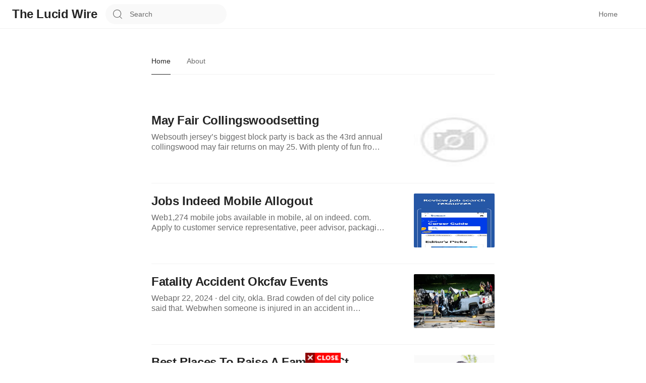

--- FILE ---
content_type: text/html; charset=UTF-8
request_url: https://mixi.mn/?a=142547&c=11542&p=r
body_size: 13112
content:
<!DOCTYPE html>
<html lang="en" itemscope itemtype="https://schema.org/WebSite">
  <head>
    <meta charset="UTF-8">
    <title>Clear-Headed Journalism and Transparent Global News - The Lucid Wire</title>
    <meta data-rh="true" charset="utf-8">
    <meta data-rh="true" name="viewport" content="width=device-width,minimum-scale=1,initial-scale=1,maximum-scale=2">
    <link rel="icon" type="image/jpeg" sizes="60x60" href="https://mixi.mn/Themes/agk/assets/favicon.ico">
    <!-- Link Canonical -->
    <meta content='https://mixi.mn' property='og:url'>
    <link itemprop="url" href='https://mixi.mn' rel='canonical'>
    <link href='https://mixi.mn' hreflang='x-default' rel='alternate'>
    <!-- Meta Title -->
    <meta itemprop="name" content='Clear-Headed Journalism and Transparent Global News - The Lucid Wire' property='og:title'>
    <meta content='Clear-Headed Journalism and Transparent Global News - The Lucid Wire' property='og:image:alt'>
    <meta content='Clear-Headed Journalism and Transparent Global News - The Lucid Wire' name='twitter:title'>
    <meta content='Clear-Headed Journalism and Transparent Global News - The Lucid Wire' name='twitter:image:alt'>
    <meta property="og:site_name" content="The Lucid Wire" />
    <!-- Meta Description -->
    <meta itemprop="headline" content='Seeing through the noise. We deliver lucid, evidence-based reporting designed to provide a transparent view of the world’s most complex political and social shifts.' name='description'>
    <meta content='Seeing through the noise. We deliver lucid, evidence-based reporting designed to provide a transparent view of the world’s most complex political and social shifts.' property='og:description'>
    <meta content='Seeing through the noise. We deliver lucid, evidence-based reporting designed to provide a transparent view of the world’s most complex political and social shifts.' name='twitter:description'>
    <!-- Site Owner -->
    <meta content='bejo' name='Author'>
    <meta content='bejo' property='article:author'>
    <meta content='bejo' property='article:publisher'>
    <meta content='bejo' name='twitter:creator'>
    <meta content="The Lucid Wire" name="twitter:site" />
    <meta content="getgo.studio" property="og:site_name">
    <!-- Theme Color -->
    <meta content='#005af0' name='theme-color'>
    <meta content='#005af0' name='msapplication-navbutton-color'>
    <meta content='#005af0' name='apple-mobile-web-app-status-bar-style'>
    <meta content='yes' name='apple-mobile-web-app-capable'>
    <!-- Meta Image -->
    <meta itemprop="image" content="https://mixi.mn/Themes/agk/assets/agk.jpg" property="og:image"/>
    <meta content="https://mixi.mn/Themes/agk/assets/agk.jpg" name="twitter:image"/>
    <!-- Open Graph -->
    <meta content='article' property='og:type'>
    <meta content='summary_large_image' name='twitter:card'>
    <!-- Robots Search -->
    <meta content='IE=Edge' http-equiv='X-UA-Compatible'>
    <meta content='true' name='MSSmartTagsPreventParsing'>
    <meta content='index, follow' name='googlebot'>
    <meta content='follow, all' name='Googlebot-Image'>
    <style type="text/css" data-fela-rehydration="435" data-fela-type="STATIC">
      html {
        box-sizing: border-box;
        -webkit-text-size-adjust: 100%
      }

      *,
      *:before,
      *:after {
        box-sizing: inherit
      }

      body {
        margin: 0;
        padding: 0;
        text-rendering: optimizeLegibility;
        -webkit-font-smoothing: antialiased;
        color: rgba(0, 0, 0, 0.8);
        position: relative;
        min-height: 100vh
      }

      h1,
      h2,
      h3,
      h4,
      h5,
      h6,
      dl,
      dd,
      ol,
      ul,
      menu,
      figure,
      blockquote,
      p,
      pre,
      form {
        margin: 0
      }

      menu,
      ol,
      ul {
        padding: 0;
        list-style: none;
        list-style-image: none
      }

      main {
        display: block
      }

      a {
        color: inherit;
        text-decoration: none
      }

      a,
      button,
      input {
        -webkit-tap-highlight-color: transparent
      }

      img,
      svg {
        vertical-align: middle
      }

      button {
        background: transparent;
        overflow: visible
      }

      button,
      input,
      optgroup,
      select,
      textarea {
        margin: 0
      }

      :root {
        --reach-tabs: 1;
        --reach-menu-button: 1
      }

      #speechify-root {
        font-family: Sohne, sans-serif
      }

      div[data-popper-reference-hidden="true"] {
        visibility: hidden;
        pointer-events: none
      }

      .grecaptcha-badge {
        visibility: hidden
      }

      /*XCode style (c) Angel Garcia 
																																					<angelgarcia.mail@gmail.com>*/
      .hljs {
        background: #fff;
        color: black;
      }

      /* Gray DOCTYPE selectors like WebKit */
      .xml .hljs-meta {
        color: #c0c0c0;
      }

      .hljs-comment,
      .hljs-quote {
        color: #007400;
      }

      .hljs-tag,
      .hljs-attribute,
      .hljs-keyword,
      .hljs-selector-tag,
      .hljs-literal,
      .hljs-name {
        color: #aa0d91;
      }

      .hljs-variable,
      .hljs-template-variable {
        color: #3F6E74;
      }

      .hljs-code,
      .hljs-string,
      .hljs-meta .hljs-string {
        color: #c41a16;
      }

      .hljs-regexp,
      .hljs-link {
        color: #0E0EFF;
      }

      .hljs-title,
      .hljs-symbol,
      .hljs-bullet,
      .hljs-number {
        color: #1c00cf;
      }

      .hljs-section,
      .hljs-meta {
        color: #643820;
      }

      .hljs-title.class_,
      .hljs-class .hljs-title,
      .hljs-type,
      .hljs-built_in,
      .hljs-params {
        color: #5c2699;
      }

      .hljs-attr {
        color: #836C28;
      }

      .hljs-subst {
        color: #000;
      }

      .hljs-formula {
        background-color: #eee;
        font-style: italic;
      }

      .hljs-addition {
        background-color: #baeeba;
      }

      .hljs-deletion {
        background-color: #ffc8bd;
      }

      .hljs-selector-id,
      .hljs-selector-class {
        color: #9b703f;
      }

      .hljs-doctag,
      .hljs-strong {
        font-weight: bold;
      }

      .hljs-emphasis {
        font-style: italic;
      }
    </style>
    <style type="text/css" data-fela-rehydration="435" data-fela-type="RULE">
      .a {
        font-family: medium-content-sans-serif-font, -apple-system, BlinkMacSystemFont, "Segoe UI", Roboto, Oxygen, Ubuntu, Cantarell, "Open Sans", "Helvetica Neue", sans-serif
      }

      .b {
        font-weight: 400
      }

      .c {
        background-color: rgba(255, 255, 255, 1)
      }

      .l {
        display: block
      }

      .m {
        position: sticky
      }

      .n {
        top: 0
      }

      .o {
        z-index: 500
      }

      .p {
        padding: 0 24px
      }

      .q {
        align-items: center
      }

      .r {
        border-bottom: solid 1px #F2F2F2
      }

      .y {
        height: 41px
      }

      .z {
        line-height: 20px
      }

      .ab {
        display: flex
      }

      .ac {
        height: 57px
      }

      .ae {
        flex: 1 0 auto
      }

      .af {
        color: inherit
      }

      .ag {
        fill: inherit
      }

      .ah {
        font-size: inherit
      }

      .ai {
        border: inherit
      }

      .aj {
        font-family: inherit
      }

      .ak {
        letter-spacing: inherit
      }

      .al {
        font-weight: inherit
      }

      .am {
        padding: 0
      }

      .an {
        margin: 0
      }

      .ao {
        cursor: pointer
      }

      .ap:disabled {
        cursor: not-allowed
      }

      .aq:disabled {
        color: #6B6B6B
      }

      .ar:disabled {
        fill: #6B6B6B
      }

      .au {
        fill: rgba(0, 0, 0, 1)
      }

      .av {
        height: 22px
      }

      .aw {
        margin-left: 16px
      }

      .ax {
        border: none
      }

      .ay {
        border-radius: 20px
      }

      .az {
        width: 240px
      }

      .ba {
        background: #F9F9F9
      }

      .bb path {
        fill: #6B6B6B
      }

      .bd {
        outline: none
      }

      .be {
        font-family: sohne, "Helvetica Neue", Helvetica, Arial, sans-serif
      }

      .bf {
        font-size: 14px
      }

      .bg {
        width: 100%
      }

      .bh {
        padding: 10px 20px 10px 0
      }

      .bi {
        background-color: transparent
      }

      .bj {
        color: #242424
      }

      .bk::placeholder {
        color: #6B6B6B
      }

      .bl {
        display: inline-block
      }

      .bm {
        margin-left: 12px
      }

      .bn {
        margin-right: 12px
      }

      .bo {
        border-radius: 4px
      }

      .bp {
        margin-left: 24px
      }

      .bq {
        height: 24px
      }

      .bw {
        background-color: #F9F9F9
      }

      .bx {
        border-radius: 50%
      }

      .by {
        height: 32px
      }

      .bz {
        width: 32px
      }

      .ca {
        margin: auto
      }

      .cb {
        max-width: 1336px
      }

      .cc {
        flex-direction: row
      }

      .cd {
        justify-content: space-evenly
      }

      .ck {
        flex: 1 1 auto
      }

      .cl {
        height: 100vh
      }

      .cm {
        justify-content: center
      }

      .cn {
        height: 25px
      }

      .co {
        fill: rgba(41, 41, 41, 1)
      }

      .cp {
        padding-right: 24px
      }

      .dh {
        box-sizing: border-box
      }

      .di {
        border-left: 1px solid #F2F2F2
      }

      .dj {
        min-height: 100vh
      }

      .dk {
        height: 100%
      }

      .dl {
        position: relative
      }

      .dm {
        margin-left: 8px
      }

      .dn {
        color: #6B6B6B
      }

      .do {
        font-size: 13px
      }

      .eg {
        color: #FFFFFF
      }

      .eh {
        fill: #FFFFFF
      }

      .ei {
        background: #1A8917
      }

      .ej {
        border-color: #1A8917
      }

      .eo:disabled {
        cursor: inherit !important
      }

      .ep:disabled {
        opacity: 0.3
      }

      .eq:disabled:hover {
        background: #1A8917
      }

      .er:disabled:hover {
        border-color: #1A8917
      }

      .es {
        border-radius: 99em
      }

      .et {
        border-width: 1px
      }

      .eu {
        border-style: solid
      }

      .ev {
        text-decoration: none
      }

      .ew {
        text-align: center
      }

      .ez {
        margin-right: 32px
      }

      .fa {
        fill: #6B6B6B
      }

      .fd {
        background: transparent
      }

      .fe svg {
        margin-left: 4px
      }

      .ff svg {
        fill: #6B6B6B
      }

      .fh {
        box-shadow: inset 0 0 0 1px rgba(0, 0, 0, 0.05)
      }

      .fi {
        position: absolute
      }

      .fk {
        background-color: #F2F2F2
      }

      .fl {
        top: 57px
      }

      .fm {
        min-height: calc(100vh - 57px)
      }

      .fn {
        flex-direction: column
      }

      .fo {
        padding-bottom: 0px
      }

      .fp {
        border-bottom: none
      }

      .fq {
        margin-top: 40px
      }

      .fr {
        height: 88px
      }

      .fs {
        width: 88px
      }

      .fu {
        margin-top: 16px
      }

      .fv {
        word-break: break-word
      }

      .fw {
        font-weight: 500
      }

      .fx {
        font-size: 16px
      }

      .fy {
        letter-spacing: 0
      }

      .fz {
        margin-top: 4px
      }

      .ga {
        line-height: 24px
      }

      .gb {
        margin-top: 12px
      }

      .gc {
        text-decoration: underline
      }

      .gd {
        word-wrap: break-word
      }

      .ge {
        margin-bottom: 40px
      }

      .gf {
        margin-top: 24px
      }

      .gg {
        padding: 8px 16px
      }

      .gh {
        width: auto
      }

      .gi {
        stroke: #F2F2F2
      }

      .gj {
        height: 36px
      }

      .gk {
        width: 36px
      }

      .gl {
        color: #F2F2F2
      }

      .gm {
        fill: #F2F2F2
      }

      .gn {
        background: #F2F2F2
      }

      .go {
        border-color: #F2F2F2
      }

      .gu {
        margin-bottom: 16px
      }

      .gv {
        justify-content: space-between
      }

      .gw p {
        word-break: break-all
      }

      .gz {
        padding-right: 10px
      }

      .ha {
        padding-right: 12px
      }

      .hb {
        height: 20px
      }

      .hc {
        width: 20px
      }

      .hd {
        overflow: hidden
      }

      .he {
        max-height: 20px
      }

      .hf {
        text-overflow: ellipsis
      }

      .hg {
        display: -webkit-box
      }

      .hh {
        -webkit-line-clamp: 1
      }

      .hi {
        -webkit-box-orient: vertical
      }

      .hj {
        word-break: break-all
      }

      .hl {
        padding: 4px
      }

      .ho {
        border-radius: 6px
      }

      .hp {
        padding: 24px 0
      }

      .hq {
        flex-wrap: wrap
      }

      .hr {
        margin-right: 6px
      }

      .hs {
        font-size: 11px
      }

      .ht {
        line-height: 16px
      }

      .hu {
        height: 150px
      }

      .hv {
        background-position: top
      }

      .hw {
        background-size: cover
      }

      .hx {
        background-image: linear-gradient(to bottom, #ffffffb2, #ffffffb2), url(https://getgo.studio/profil.png)
      }

      .hy {
        min-width: 0
      }

      .hz {
        margin: 0 24px
      }

      .id {
        box-shadow: inset 0 -1px 0 #F2F2F2
      }

      .jg {
        justify-content: flex-start
      }

      .jh {
        margin-right: 20px
      }

      .ji {
        height: 48px
      }

      .jj {
        width: 48px
      }

      .ke {
        color: rgba(25, 25, 25, 1)
      }

      .kf {
        height: 39px
      }

      .kg {
        overflow-x: scroll
      }

      .kh {
        overflow-y: hidden
      }

      .ki {
        padding: 2px 0
      }

      .kj::-webkit-scrollbar {
        width: 0
      }

      .kk::-webkit-scrollbar {
        background: transparent
      }

      .kl {
        scrollbar-width: none
      }

      .km {
        -ms-overflow-style: none
      }

      .kn {
        padding-bottom: 6px
      }

      .ko {
        min-width: -webkit-max-content
      }

      .kp {
        padding: 0px
      }

      .kr {
        padding-bottom: 16px
      }

      .ks {
        border-bottom: 1px solid #242424
      }

      .kt {
        min-width: max-content
      }

      .ku {
        border-bottom: 1px solid #F2F2F2
      }

      .kv {
        right: 0
      }

      .kw {
        bottom: 12px
      }

      .kx {
        padding-left: 42px
      }

      .ky {
        pointer-events: none
      }

      .kz {
        opacity: 0
      }

      .la {
        background: linear-gradient(90deg, rgba(255, 255, 255, 0) 0%, rgba(255, 255, 255, 0.75) 25%, rgba(255, 255, 255, 0.9) 50%, rgba(255, 255, 255, 1) 75%)
      }

      .lb {
        margin: 2px
      }

      .lc svg path {
        fill: #6B6B6B
      }

      .le {
        left: 0
      }

      .lf {
        padding-right: 42px
      }

      .lg {
        background: linear-gradient(270deg, rgba(255, 255, 255, 0) 0%, rgba(255, 255, 255, 0.75) 25%, rgba(255, 255, 255, 0.9) 50%, rgba(255, 255, 255, 1) 75%)
      }

      .lh {
        padding: 8px 0
      }

      .li {
        box-sizing: content-box
      }

      .lj a {
        position: relative
      }

      .lk a {
        z-index: 2
      }

      .ll button {
        position: relative
      }

      .lm button {
        z-index: 2
      }

      .ls {
        margin-right: 8px
      }

      .lt {
        padding-right: 4px
      }

      .lv a {
        position: static
      }

      .lw a::before {
        content: ""
      }

      .lx a::before {
        position: absolute
      }

      .ly a::before {
        z-index: 1
      }

      .lz a::before {
        top: 0
      }

      .ma a::before {
        left: 0
      }

      .mb a::before {
        bottom: 0
      }

      .mc a::before {
        right: 0
      }

      .md a {
        display: flex
      }

      .me a {
        flex-direction: column
      }

      .mf {
        font-weight: 700
      }

      .nf {
        padding-top: 8px
      }

      .ng {
        max-height: 40px
      }

      .nh {
        -webkit-line-clamp: 2
      }

      .nn {
        margin: 0 8px
      }

      .no {
        padding-top: 24px
      }

      .nz {
        z-index: 2
      }

      .oa {
        margin-right: 4px
      }

      .od {
        -webkit-user-select: none
      }

      .oe {
        border: 0
      }

      .of {
        fill: rgba(117, 117, 117, 1)
      }

      .oi {
        outline: 0
      }

      .oj {
        user-select: none
      }

      .ok>svg {
        pointer-events: none
      }

      .ot {
        cursor: progress
      }

      .ou {
        margin-left: 20px
      }

      .ov {
        padding: 4px 0
      }

      .ow {
        opacity: 1
      }

      .oz {
        justify-content: flex-end
      }

      .pa {
        flex: 0 0 0
      }

      .ph {
        border-radius: 2px
      }

      .pi {
        padding-top: 16px
      }

      .pj {
        height: 0px
      }

      .pp {
        margin-top: 32px
      }

      .pq {
        max-height: 60px
      }

      .pr {
        -webkit-line-clamp: 3
      }

      .ps {
        margin-left: 4px
      }

      .pt {
        margin-top: 0px
      }

      .as:hover:not(:disabled) {
        color: rgba(25, 25, 25, 1)
      }

      .at:hover:not(:disabled) {
        fill: rgba(25, 25, 25, 1)
      }

      .ek:hover {
        background: #156D12
      }

      .el:hover {
        border-color: #156D12
      }

      .em:hover {
        cursor: pointer
      }

      .fb:hover {
        color: #242424
      }

      .fc:hover {
        fill: #242424
      }

      .fg:hover svg {
        fill: #242424
      }

      .fj:hover {
        background-color: rgba(0, 0, 0, 0.1)
      }

      .ft:hover {
        background-color: none
      }

      .gp:hover {
        background: #F2F2F2
      }

      .gq:hover {
        border-color: #F2F2F2
      }

      .gr:hover {
        cursor: wait
      }

      .gs:hover {
        color: #F2F2F2
      }

      .gt:hover {
        fill: #F2F2F2
      }

      .gx:hover p {
        text-decoration: underline
      }

      .gy:hover p {
        color: rgba(61, 61, 61, 1)
      }

      .hm:hover path {
        fill: #000000
      }

      .kq:hover {
        color: #000000 !important
      }

      .ld:hover svg path {
        fill: #000000
      }

      .lu:hover {
        text-decoration: underline
      }

      .oh:hover {
        fill: rgba(8, 8, 8, 1)
      }

      .ox:hover {
        fill: #000000
      }

      .oy:hover p {
        color: #000000
      }

      .pb:hover {
        color: #000000
      }

      .bc:focus-within path {
        fill: #242424
      }

      .hn:focus path {
        fill: #000000
      }

      .og:focus {
        fill: rgba(8, 8, 8, 1)
      }

      .ol:active {
        border-style: none
      }
    </style>
    <style type="text/css" data-fela-rehydration="435" data-fela-type="RULE" media="all and (min-width: 1080px)">
      .d {
        display: none
      }

      .bv {
        width: 64px
      }

      .ce {
        max-width: 728px
      }

      .cf {
        min-width: 728px
      }

      .dd {
        padding-left: clamp(24px, 24px + 100vw - 1080px, 40px)
      }

      .de {
        display: block
      }

      .df {
        min-width: 368px
      }

      .dg {
        max-width: 368px
      }

      .dx {
        font-size: 14px
      }

      .dy {
        line-height: 20px
      }

      .ee {
        font-size: 13px
      }

      .ef {
        padding: 5px 12px
      }

      .ey {
        display: flex
      }

      .ic {
        max-width: 680px
      }

      .ii {
        margin: 52px 0 48px
      }

      .ix {
        margin-bottom: 40px
      }

      .iy {
        align-items: center
      }

      .iz {
        justify-content: flex-end
      }

      .ja {
        flex-wrap: nowrap
      }

      .jf {
        margin-right: 0
      }

      .ka {
        font-size: 42px
      }

      .kb {
        line-height: 52px
      }

      .kc {
        max-height: 52px
      }

      .kd {
        letter-spacing: -0.011em
      }

      .lr {
        margin-bottom: 20px
      }

      .na {
        font-size: 24px
      }

      .nb {
        line-height: 30px
      }

      .nc {
        max-height: 90px
      }

      .nd {
        -webkit-line-clamp: 3
      }

      .ne {
        letter-spacing: -0.016em
      }

      .nm {
        padding-top: 20px
      }

      .nx {
        max-width: unset
      }

      .ny {
        flex: 1 0 auto
      }

      .os {
        margin-top: 0px
      }

      .pg {
        margin-left: 56px
      }

      .po {
        margin-top: 32px
      }
    </style>
    <style type="text/css" data-fela-rehydration="435" data-fela-type="RULE" media="all and (max-width: 1079.98px)">
      .e {
        display: none
      }

      .or {
        margin-top: 0px
      }
    </style>
    <style type="text/css" data-fela-rehydration="435" data-fela-type="RULE" media="all and (max-width: 903.98px)">
      .f {
        display: none
      }

      .oq {
        margin-top: 0px
      }
    </style>
    <style type="text/css" data-fela-rehydration="435" data-fela-type="RULE" media="all and (max-width: 727.98px)">
      .g {
        display: none
      }

      .oo {
        margin-top: 0px
      }

      .op {
        margin-right: 0px
      }
    </style>
    <style type="text/css" data-fela-rehydration="435" data-fela-type="RULE" media="all and (max-width: 551.98px)">
      .h {
        display: none
      }

      .s {
        display: flex
      }

      .t {
        justify-content: space-between
      }

      .br {
        width: 24px
      }

      .cj {
        min-width: 0
      }

      .cq {
        padding-left: 24px
      }

      .cr {
        min-width: 352px
      }

      .cs {
        max-width: 352px
      }

      .dp {
        font-size: 13px
      }

      .dq {
        line-height: 20px
      }

      .dz {
        padding: 0px 8px 1px
      }

      .ie {
        margin: 24px 0
      }

      .ij {
        margin-bottom: 24px
      }

      .ik {
        align-items: flex-start
      }

      .il {
        flex-wrap: wrap
      }

      .jb {
        margin-right: 0
      }

      .jk {
        font-size: 24px
      }

      .jl {
        line-height: 30px
      }

      .jm {
        max-height: 30px
      }

      .jn {
        letter-spacing: -0.016em
      }

      .ln {
        margin-bottom: 16px
      }

      .mg {
        font-size: 20px
      }

      .mh {
        line-height: 24px
      }

      .mi {
        max-height: 48px
      }

      .mj {
        -webkit-line-clamp: 2
      }

      .mk {
        letter-spacing: 0
      }

      .ni {
        padding-top: 16px
      }

      .np {
        max-width: 56%
      }

      .nq {
        flex: 1 0 0
      }

      .ob {
        margin-left: 0px
      }

      .om {
        margin-top: 0px
      }

      .on {
        margin-right: 0px
      }

      .pc {
        margin-left: 24px
      }

      .pk {
        margin-top: 32px
      }
    </style>
    <style type="text/css" data-fela-rehydration="435" data-fela-type="RULE" media="all and (min-width: 904px) and (max-width: 1079.98px)">
      .i {
        display: none
      }

      .bu {
        width: 64px
      }

      .cg {
        min-width: 0
      }

      .cz {
        padding-left: 24px
      }

      .da {
        display: block
      }

      .db {
        min-width: 352px
      }

      .dc {
        max-width: 352px
      }

      .dv {
        font-size: 14px
      }

      .dw {
        line-height: 20px
      }

      .ec {
        font-size: 13px
      }

      .ed {
        padding: 5px 12px
      }

      .ex {
        display: flex
      }

      .ib {
        max-width: 680px
      }

      .ih {
        margin: 52px 0 48px
      }

      .it {
        margin-bottom: 40px
      }

      .iu {
        align-items: center
      }

      .iv {
        justify-content: flex-end
      }

      .iw {
        flex-wrap: nowrap
      }

      .je {
        margin-right: 16px
      }

      .jw {
        font-size: 42px
      }

      .jx {
        line-height: 52px
      }

      .jy {
        max-height: 52px
      }

      .jz {
        letter-spacing: -0.011em
      }

      .lq {
        margin-bottom: 20px
      }

      .mv {
        font-size: 24px
      }

      .mw {
        line-height: 30px
      }

      .mx {
        max-height: 90px
      }

      .my {
        -webkit-line-clamp: 3
      }

      .mz {
        letter-spacing: -0.016em
      }

      .nl {
        padding-top: 20px
      }

      .nv {
        max-width: unset
      }

      .nw {
        flex: 1 0 auto
      }

      .pf {
        margin-left: 56px
      }

      .pn {
        margin-top: 32px
      }
    </style>
    <style type="text/css" data-fela-rehydration="435" data-fela-type="RULE" media="all and (min-width: 728px) and (max-width: 903.98px)">
      .j {
        display: none
      }

      .w {
        display: flex
      }

      .x {
        justify-content: space-between
      }

      .bt {
        width: 64px
      }

      .ch {
        min-width: 0
      }

      .cw {
        padding-left: 24px
      }

      .cx {
        min-width: 352px
      }

      .cy {
        max-width: 352px
      }

      .dt {
        font-size: 13px
      }

      .du {
        line-height: 20px
      }

      .eb {
        padding: 0px 8px 1px
      }

      .ia {
        max-width: 680px
      }

      .ig {
        margin: 52px 0 48px
      }

      .ip {
        margin-bottom: 40px
      }

      .iq {
        align-items: center
      }

      .ir {
        justify-content: flex-end
      }

      .is {
        flex-wrap: nowrap
      }

      .jd {
        margin-right: 16px
      }

      .js {
        font-size: 42px
      }

      .jt {
        line-height: 52px
      }

      .ju {
        max-height: 52px
      }

      .jv {
        letter-spacing: -0.011em
      }

      .lp {
        margin-bottom: 20px
      }

      .mq {
        font-size: 24px
      }

      .mr {
        line-height: 30px
      }

      .ms {
        max-height: 90px
      }

      .mt {
        -webkit-line-clamp: 3
      }

      .mu {
        letter-spacing: -0.016em
      }

      .nk {
        padding-top: 20px
      }

      .nt {
        max-width: unset
      }

      .nu {
        flex: 1 0 auto
      }

      .pe {
        margin-left: 56px
      }

      .pm {
        margin-top: 32px
      }
    </style>
    <style type="text/css" data-fela-rehydration="435" data-fela-type="RULE" media="all and (min-width: 552px) and (max-width: 727.98px)">
      .k {
        display: none
      }

      .u {
        display: flex
      }

      .v {
        justify-content: space-between
      }

      .bs {
        width: 24px
      }

      .ci {
        min-width: 0
      }

      .ct {
        padding-left: 24px
      }

      .cu {
        min-width: 352px
      }

      .cv {
        max-width: 352px
      }

      .dr {
        font-size: 13px
      }

      .ds {
        line-height: 20px
      }

      .ea {
        padding: 0px 8px 1px
      }

      .if {
        margin: 24px 0
      }

      .im {
        margin-bottom: 24px
      }

      .in {
        align-items: flex-start
      }

      .io {
        flex-wrap: wrap
      }

      .jc {
        margin-right: 0
      }

      .jo {
        font-size: 24px
      }

      .jp {
        line-height: 30px
      }

      .jq {
        max-height: 30px
      }

      .jr {
        letter-spacing: -0.016em
      }

      .lo {
        margin-bottom: 16px
      }

      .ml {
        font-size: 20px
      }

      .mm {
        line-height: 24px
      }

      .mn {
        max-height: 48px
      }

      .mo {
        -webkit-line-clamp: 2
      }

      .mp {
        letter-spacing: 0
      }

      .nj {
        padding-top: 16px
      }

      .nr {
        max-width: 56%
      }

      .ns {
        flex: 1 0 0
      }

      .oc {
        margin-left: 0px
      }

      .pd {
        margin-left: 24px
      }

      .pl {
        margin-top: 32px
      }
    </style>
    <style type="text/css" data-fela-rehydration="435" data-fela-type="RULE" media="(orientation: landscape) and (max-width: 903.98px)">
      .hk {
        max-height: none
      }
    </style>
    <style id="googleidentityservice_button_styles">
      .qJTHM {
        -webkit-user-select: none;
        color: #202124;
        direction: ltr;
        -webkit-touch-callout: none;
        font-family: "Roboto-Regular", arial, sans-serif;
        -webkit-font-smoothing: antialiased;
        font-weight: 400;
        margin: 0;
        overflow: hidden;
        -webkit-text-size-adjust: 100%
      }

      .ynRLnc {
        left: -9999px;
        position: absolute;
        top: -9999px
      }

      .L6cTce {
        display: none
      }

      .bltWBb {
        word-break: break-all
      }

      .hSRGPd {
        color: #1a73e8;
        cursor: pointer;
        font-weight: 500;
        text-decoration: none
      }

      .Bz112c-W3lGp {
        height: 16px;
        width: 16px
      }

      .Bz112c-E3DyYd {
        height: 20px;
        width: 20px
      }

      .Bz112c-r9oPif {
        height: 24px;
        width: 24px
      }

      .Bz112c-uaxL4e {
        -webkit-border-radius: 10px;
        border-radius: 10px
      }

      .LgbsSe-Bz112c {
        display: block
      }

      .S9gUrf-YoZ4jf,
      .S9gUrf-YoZ4jf * {
        border: none;
        margin: 0;
        padding: 0
      }

      .fFW7wc-ibnC6b>.aZ2wEe>div {
        border-color: #4285f4
      }

      .P1ekSe-ZMv3u>div:nth-child(1) {
        background-color: #1a73e8 !important
      }

      .P1ekSe-ZMv3u>div:nth-child(2),
      .P1ekSe-ZMv3u>div:nth-child(3) {
        background-image: linear-gradient(to right, rgba(255, 255, 255, .7), rgba(255, 255, 255, .7)), linear-gradient(to right, #1a73e8, #1a73e8) !important
      }

      .haAclf {
        display: inline-block
      }

      .nsm7Bb-HzV7m-LgbsSe {
        -webkit-border-radius: 4px;
        border-radius: 4px;
        -webkit-box-sizing: border-box;
        box-sizing: border-box;
        -webkit-transition: background-color .218s, border-color .218s;
        transition: background-color .218s, border-color .218s;
        -webkit-user-select: none;
        -webkit-appearance: none;
        background-color: #fff;
        background-image: none;
        border: 1px solid #dadce0;
        color: #3c4043;
        cursor: pointer;
        font-family: "Google Sans", arial, sans-serif;
        font-size: 14px;
        height: 40px;
        letter-spacing: 0.25px;
        outline: none;
        overflow: hidden;
        padding: 0 12px;
        position: relative;
        text-align: center;
        vertical-align: middle;
        white-space: nowrap;
        width: auto
      }

      @media  screen and (-ms-high-contrast:active) {
        .nsm7Bb-HzV7m-LgbsSe {
          border: 2px solid windowText;
          color: windowText
        }
      }

      .nsm7Bb-HzV7m-LgbsSe.pSzOP-SxQuSe {
        font-size: 14px;
        height: 32px;
        letter-spacing: 0.25px;
        padding: 0 10px
      }

      .nsm7Bb-HzV7m-LgbsSe.purZT-SxQuSe {
        font-size: 11px;
        height: 20px;
        letter-spacing: 0.3px;
        padding: 0 8px
      }

      .nsm7Bb-HzV7m-LgbsSe.Bz112c-LgbsSe {
        padding: 0;
        width: 40px
      }

      .nsm7Bb-HzV7m-LgbsSe.Bz112c-LgbsSe.pSzOP-SxQuSe {
        width: 32px
      }

      .nsm7Bb-HzV7m-LgbsSe.Bz112c-LgbsSe.purZT-SxQuSe {
        width: 20px
      }

      .nsm7Bb-HzV7m-LgbsSe.JGcpL-RbRzK {
        -webkit-border-radius: 20px;
        border-radius: 20px
      }

      .nsm7Bb-HzV7m-LgbsSe.JGcpL-RbRzK.pSzOP-SxQuSe {
        -webkit-border-radius: 16px;
        border-radius: 16px
      }

      .nsm7Bb-HzV7m-LgbsSe.JGcpL-RbRzK.purZT-SxQuSe {
        -webkit-border-radius: 10px;
        border-radius: 10px
      }

      .nsm7Bb-HzV7m-LgbsSe.MFS4be-Ia7Qfc {
        border: none;
        color: #fff
      }

      .nsm7Bb-HzV7m-LgbsSe.MFS4be-v3pZbf-Ia7Qfc {
        background-color: #1a73e8
      }

      .nsm7Bb-HzV7m-LgbsSe.MFS4be-JaPV2b-Ia7Qfc {
        background-color: #202124;
        color: #e8eaed
      }

      .nsm7Bb-HzV7m-LgbsSe .nsm7Bb-HzV7m-LgbsSe-Bz112c {
        height: 18px;
        margin-right: 8px;
        min-width: 18px;
        width: 18px
      }

      .nsm7Bb-HzV7m-LgbsSe.pSzOP-SxQuSe .nsm7Bb-HzV7m-LgbsSe-Bz112c {
        height: 14px;
        min-width: 14px;
        width: 14px
      }

      .nsm7Bb-HzV7m-LgbsSe.purZT-SxQuSe .nsm7Bb-HzV7m-LgbsSe-Bz112c {
        height: 10px;
        min-width: 10px;
        width: 10px
      }

      .nsm7Bb-HzV7m-LgbsSe.jVeSEe .nsm7Bb-HzV7m-LgbsSe-Bz112c {
        margin-left: 8px;
        margin-right: -4px
      }

      .nsm7Bb-HzV7m-LgbsSe.Bz112c-LgbsSe .nsm7Bb-HzV7m-LgbsSe-Bz112c {
        margin: 0;
        padding: 10px
      }

      .nsm7Bb-HzV7m-LgbsSe.Bz112c-LgbsSe.pSzOP-SxQuSe .nsm7Bb-HzV7m-LgbsSe-Bz112c {
        padding: 8px
      }

      .nsm7Bb-HzV7m-LgbsSe.Bz112c-LgbsSe.purZT-SxQuSe .nsm7Bb-HzV7m-LgbsSe-Bz112c {
        padding: 4px
      }

      .nsm7Bb-HzV7m-LgbsSe .nsm7Bb-HzV7m-LgbsSe-Bz112c-haAclf {
        -webkit-border-top-left-radius: 3px;
        border-top-left-radius: 3px;
        -webkit-border-bottom-left-radius: 3px;
        border-bottom-left-radius: 3px;
        display: -webkit-box;
        display: -webkit-flex;
        display: flex;
        justify-content: center;
        -webkit-align-items: center;
        align-items: center;
        background-color: #fff;
        height: 36px;
        margin-left: -10px;
        margin-right: 12px;
        min-width: 36px;
        width: 36px
      }

      .nsm7Bb-HzV7m-LgbsSe .nsm7Bb-HzV7m-LgbsSe-Bz112c-haAclf .nsm7Bb-HzV7m-LgbsSe-Bz112c,
      .nsm7Bb-HzV7m-LgbsSe.Bz112c-LgbsSe .nsm7Bb-HzV7m-LgbsSe-Bz112c-haAclf .nsm7Bb-HzV7m-LgbsSe-Bz112c {
        margin: 0;
        padding: 0
      }

      .nsm7Bb-HzV7m-LgbsSe.pSzOP-SxQuSe .nsm7Bb-HzV7m-LgbsSe-Bz112c-haAclf {
        height: 28px;
        margin-left: -8px;
        margin-right: 10px;
        min-width: 28px;
        width: 28px
      }

      .nsm7Bb-HzV7m-LgbsSe.purZT-SxQuSe .nsm7Bb-HzV7m-LgbsSe-Bz112c-haAclf {
        height: 16px;
        margin-left: -6px;
        margin-right: 8px;
        min-width: 16px;
        width: 16px
      }

      .nsm7Bb-HzV7m-LgbsSe.Bz112c-LgbsSe .nsm7Bb-HzV7m-LgbsSe-Bz112c-haAclf {
        -webkit-border-radius: 3px;
        border-radius: 3px;
        margin-left: 2px;
        margin-right: 0;
        padding: 0
      }

      .nsm7Bb-HzV7m-LgbsSe.JGcpL-RbRzK .nsm7Bb-HzV7m-LgbsSe-Bz112c-haAclf {
        -webkit-border-radius: 18px;
        border-radius: 18px
      }

      .nsm7Bb-HzV7m-LgbsSe.pSzOP-SxQuSe.JGcpL-RbRzK .nsm7Bb-HzV7m-LgbsSe-Bz112c-haAclf {
        -webkit-border-radius: 14px;
        border-radius: 14px
      }

      .nsm7Bb-HzV7m-LgbsSe.purZT-SxQuSe.JGcpL-RbRzK .nsm7Bb-HzV7m-LgbsSe-Bz112c-haAclf {
        -webkit-border-radius: 8px;
        border-radius: 8px
      }

      .nsm7Bb-HzV7m-LgbsSe .nsm7Bb-HzV7m-LgbsSe-bN97Pc-sM5MNb {
        display: -webkit-box;
        display: -webkit-flex;
        display: flex;
        -webkit-align-items: center;
        align-items: center;
        -webkit-flex-direction: row;
        flex-direction: row;
        justify-content: space-between;
        -webkit-flex-wrap: nowrap;
        flex-wrap: nowrap;
        height: 100%;
        position: relative;
        width: 100%
      }

      .nsm7Bb-HzV7m-LgbsSe .oXtfBe-l4eHX {
        justify-content: center
      }

      .nsm7Bb-HzV7m-LgbsSe .nsm7Bb-HzV7m-LgbsSe-BPrWId {
        -webkit-flex-grow: 1;
        flex-grow: 1;
        font-family: "Google Sans", arial, sans-serif;
        font-weight: 500;
        overflow: hidden;
        text-overflow: ellipsis;
        vertical-align: top
      }

      .nsm7Bb-HzV7m-LgbsSe.purZT-SxQuSe .nsm7Bb-HzV7m-LgbsSe-BPrWId {
        font-weight: 300
      }

      .nsm7Bb-HzV7m-LgbsSe .oXtfBe-l4eHX .nsm7Bb-HzV7m-LgbsSe-BPrWId {
        -webkit-flex-grow: 0;
        flex-grow: 0
      }

      .nsm7Bb-HzV7m-LgbsSe .nsm7Bb-HzV7m-LgbsSe-MJoBVe {
        -webkit-transition: background-color .218s;
        transition: background-color .218s;
        bottom: 0;
        left: 0;
        position: absolute;
        right: 0;
        top: 0
      }

      .nsm7Bb-HzV7m-LgbsSe:hover,
      .nsm7Bb-HzV7m-LgbsSe:focus {
        -webkit-box-shadow: none;
        box-shadow: none;
        border-color: #d2e3fc;
        outline: none
      }

      .nsm7Bb-HzV7m-LgbsSe:hover .nsm7Bb-HzV7m-LgbsSe-MJoBVe,
      .nsm7Bb-HzV7m-LgbsSe:focus .nsm7Bb-HzV7m-LgbsSe-MJoBVe {
        background: rgba(66, 133, 244, .04)
      }

      .nsm7Bb-HzV7m-LgbsSe:active .nsm7Bb-HzV7m-LgbsSe-MJoBVe {
        background: rgba(66, 133, 244, .1)
      }

      .nsm7Bb-HzV7m-LgbsSe.MFS4be-Ia7Qfc:hover .nsm7Bb-HzV7m-LgbsSe-MJoBVe,
      .nsm7Bb-HzV7m-LgbsSe.MFS4be-Ia7Qfc:focus .nsm7Bb-HzV7m-LgbsSe-MJoBVe {
        background: rgba(255, 255, 255, .24)
      }

      .nsm7Bb-HzV7m-LgbsSe.MFS4be-Ia7Qfc:active .nsm7Bb-HzV7m-LgbsSe-MJoBVe {
        background: rgba(255, 255, 255, .32)
      }

      .nsm7Bb-HzV7m-LgbsSe .n1UuX-DkfjY {
        -webkit-border-radius: 50%;
        border-radius: 50%;
        display: -webkit-box;
        display: -webkit-flex;
        display: flex;
        height: 20px;
        margin-left: -4px;
        margin-right: 8px;
        min-width: 20px;
        width: 20px
      }

      .nsm7Bb-HzV7m-LgbsSe.jVeSEe .nsm7Bb-HzV7m-LgbsSe-BPrWId {
        font-family: "Roboto";
        font-size: 12px;
        text-align: left
      }

      .nsm7Bb-HzV7m-LgbsSe.jVeSEe .nsm7Bb-HzV7m-LgbsSe-BPrWId .ssJRIf,
      .nsm7Bb-HzV7m-LgbsSe.jVeSEe .nsm7Bb-HzV7m-LgbsSe-BPrWId .K4efff .fmcmS {
        overflow: hidden;
        text-overflow: ellipsis
      }

      .nsm7Bb-HzV7m-LgbsSe.jVeSEe .nsm7Bb-HzV7m-LgbsSe-BPrWId .K4efff {
        display: -webkit-box;
        display: -webkit-flex;
        display: flex;
        -webkit-align-items: center;
        align-items: center;
        color: #5f6368;
        fill: #5f6368;
        font-size: 11px;
        font-weight: 400
      }

      .nsm7Bb-HzV7m-LgbsSe.jVeSEe.MFS4be-Ia7Qfc .nsm7Bb-HzV7m-LgbsSe-BPrWId .K4efff {
        color: #e8eaed;
        fill: #e8eaed
      }

      .nsm7Bb-HzV7m-LgbsSe.jVeSEe .nsm7Bb-HzV7m-LgbsSe-BPrWId .K4efff .Bz112c {
        height: 18px;
        margin: -3px -3px -3px 2px;
        min-width: 18px;
        width: 18px
      }

      .nsm7Bb-HzV7m-LgbsSe.jVeSEe .nsm7Bb-HzV7m-LgbsSe-Bz112c-haAclf {
        -webkit-border-top-left-radius: 0;
        border-top-left-radius: 0;
        -webkit-border-bottom-left-radius: 0;
        border-bottom-left-radius: 0;
        -webkit-border-top-right-radius: 3px;
        border-top-right-radius: 3px;
        -webkit-border-bottom-right-radius: 3px;
        border-bottom-right-radius: 3px;
        margin-left: 12px;
        margin-right: -10px
      }

      .nsm7Bb-HzV7m-LgbsSe.jVeSEe.JGcpL-RbRzK .nsm7Bb-HzV7m-LgbsSe-Bz112c-haAclf {
        -webkit-border-radius: 18px;
        border-radius: 18px
      }

      .L5Fo6c-sM5MNb {
        border: 0;
        display: block;
        left: 0;
        position: relative;
        top: 0
      }

      .L5Fo6c-bF1uUb {
        -webkit-border-radius: 4px;
        border-radius: 4px;
        bottom: 0;
        cursor: pointer;
        left: 0;
        position: absolute;
        right: 0;
        top: 0
      }

      .L5Fo6c-bF1uUb:focus {
        border: none;
        outline: none
      }

      sentinel {}
	  .mobileShow {
			display: none;
		}
		/* Smartphone Portrait and Landscape */
		@media  only screen and (min-device-width : 320px) and (max-device-width : 480px){
			.mobileShow {
				display: inline;
			}
		}
		.mobileHide { 
			display: inline; 
		}

		/* Smartphone Portrait and Landscape */
		@media  only screen and (min-device-width : 320px) and (max-device-width : 480px){
			.mobileHide {
				display: none;
			}
		}
    </style>
  </head>
  
  <body>
    <div id="root">
      <div class="a b c">
        <div class="d e f g h i j k"></div>
        <div></div>
        <div class="l c">
          <div class="l m n o c" style="transform: translateY(0px);">
            <div class="p q r ab ac">
              <div itemprop="creator" class="ab q ae">
                <a class="be mf mg mh mi mj mk ml mm mn mo mp mq mr ms mt mu mv mw mx my mz na nb nc nd ne hd hf hg hi hk bj" aria-label="Homepage" data-testid="headerMediumLogo" href="/">The Lucid Wire</a>
                <div class="aw h">
                  <div class="ab ax ay az ba q bb bc">
                    <div class="bl" aria-hidden="false" aria-describedby="searchResults" aria-labelledby="searchResults"></div>
                    <div class="bm bn ab">
                      <svg width="24" height="24" viewBox="0 0 24 24" fill="none">
                        <path fill-rule="evenodd" clip-rule="evenodd" d="M4.1 11.06a6.95 6.95 0 1 1 13.9 0 6.95 6.95 0 0 1-13.9 0zm6.94-8.05a8.05 8.05 0 1 0 5.13 14.26l3.75 3.75a.56.56 0 1 0 .8-.79l-3.74-3.73A8.05 8.05 0 0 0 11.04 3v.01z" fill="currentColor"></path>
                      </svg>
                    </div>
                    <input role="combobox" aria-controls="searchResults" aria-expanded="false" aria-label="search" data-testid="headerSearchInput" tabindex="0" class="ax bd be bf z bg bh bi bj bk" placeholder="Search" value="">
                  </div>
                </div>
              </div>
              <div class="h k w ex ey">
                <div class="ez ab">
                  <span>
                    <a class="af ag ah ai aj ak al am an ao ap aq ar as at" data-testid="headerWriteButton" href="/">
                      <div class="be b bf z dn dl fa ab q fb fc">
                        <div class="dm l">Home</div>
                      </div>
                    </a>
                  </span>
                </div>
              </div>
              <div class="k j i d">
                <div class="ez ab">
                  <a class="af ag ah ai aj ak al am an ao ap aq ar as at" data-testid="headerSearchButton" rel="noopener follow" href="#">
                    <div class="be b bf z dn dl fa ab q fb fc">
                      <svg width="24" height="24" viewBox="0 0 24 24" fill="none" aria-label="Search">
                        <path fill-rule="evenodd" clip-rule="evenodd" d="M4.1 11.06a6.95 6.95 0 1 1 13.9 0 6.95 6.95 0 0 1-13.9 0zm6.94-8.05a8.05 8.05 0 1 0 5.13 14.26l3.75 3.75a.56.56 0 1 0 .8-.79l-3.74-3.73A8.05 8.05 0 0 0 11.04 3v.01z" fill="currentColor"></path>
                      </svg>
                    </div>
                  </a>
                </div>
              </div>
            </div>
          </div>
          <div class="ca cb l">
            <div class="ab cc cd">
              <main class="ce cf cg ch ci cj l ck">
                <div class="dj ab fn c">
                  <div class="l">
                    <div class="ab cm">
                      <div class="hy bg hz ia ib ic">
                        <div class="id ie if ig ih ii l">
                          <nav class="id kf hd l dl">
                            <div class="ab q kg kh ki kj kk pv pw">
                              <span class="kn ko l">
                                <div class="kr ks ez kt l">
                                  <a class="ax ao kp" href="/">
                                    <p class="be b bf z bj">
                                      <span class="kq">Home</span>
                                    </p>
                                  </a>
                                </div>
                              </span>
                              <span class="kn ko l"><div class="kr ku ez kt l"><a class="ax ao kp" href="#"><p class="be b bf z dn"><span class="kq">About</span></p></a></div></span>
                            </div>
                          </nav>
                        </div>
                      </div>
                    </div>
                  </div>
                  <div class="l ae" itemprop="abstract">
                    <div class="lh l" itemscope itemtype="https://schema.org/BreadcrumbList">
                      <meta itemprop="name" content="New Post">
					  
                      <div>
					                          					  <div class="ab cm" itemprop="itemListElement" itemscope itemtype="https://schema.org/ListItem">
                          <div class="hy bg hz ia ib ic">
                            <meta itemprop="position" content="1" />
                            <div itemprop="item" class="bg l" content="https://mixi.mn/shm/may-fair-collingswoodsetting">
                              <article>
                                <div class="li l">
                                  <div class="bg dk">
                                    <div class="l">
                                      <div class="bg l">
                                        <div role="link" data-href="https://mixi.mn/shm/may-fair-collingswoodsetting" tabindex="0" style="position: relative; display: flex;">
                                          <div class="bg lj lk ll lm">
										  
                                            <div class="ab">
                                              <div class="ln lo lp lq lr ab q"></div>
                                            </div>
											
                                            <div class="ab">
                                              <div class="l ck fv">
                                                <div class="lv lw lx ly lz ma mb mc md me">
                                                  <a itemprop="url" class="af ag ah ai aj ak al am an ao ap aq ar as at" rel="noopener follow" href="https://mixi.mn/shm/may-fair-collingswoodsetting">
                                                    <h2 itemprop="name" class="be mf mg mh mi mj mk ml mm mn mo mp mq mr ms mt mu mv mw mx my mz na nb nc nd ne hd hf hg hi hk bj">May Fair Collingswoodsetting</h2>
                                                    <div class="nf">
                                                      <h3 class="be b fx z hd ng hf hg nh hi hk dn">Websouth jersey’s biggest block party is back as the 43rd annual collingswood may fair returns on may 25.  With plenty of fun from 10 am to 5 pm on collingswood’s haddon.  Webmay 26, 2018 · it&#039;s the 39th annual may fair! More than 200 artists and crafters will display and sell their unique creations in a juried show.  Children will have their day of fun.  Webmay 27, 2023 · collingswood, new jersey will be bursting with art, music and activities for all ages on saturday, may 27, 2023 as collingswood partners hosts the 42nd annual.  Party event in collingswood, nj by borough of collingswood on saturday, may 25 2024 with 15k people interested and 1. 2k people. ...</h3>
                                                    </div>
                                                  </a>
                                                </div>
                                              </div>
											  
                                              <div class="pc pd pe pf pg l">
                                                <div aria-label="May Fair Collingswoodsetting">
                                                  <div class="j i d">
                                                    <img alt="May Fair Collingswoodsetting" class="bw ph" src="https://tse1.mm.bing.net/th?id=OIP.2oyHgi3g5xi00wWdzPP_WAHaKe&amp;pid=15.1" width="80" height="53" loading="lazy">
                                                  </div>
												  
                                                  <div class="h k">
                                                    <img alt="May Fair Collingswoodsetting" class="bw ph" src="https://tse1.mm.bing.net/th?id=OIP.2oyHgi3g5xi00wWdzPP_WAHaKe&amp;pid=15.1" width="160" height="107" loading="lazy">
                                                  </div>
												  
                                                </div>
                                              </div>
											  
                                            </div>
                                          </div>
                                        </div>
                                        <div class="pj bg r pk pl pm pn po"></div>
                                      </div>
                                    </div>
                                  </div>
                                </div>
                              </article>
                            </div>
                          </div>
                        </div>
					                        					  <div class="ab cm" itemprop="itemListElement" itemscope itemtype="https://schema.org/ListItem">
                          <div class="hy bg hz ia ib ic">
                            <meta itemprop="position" content="1" />
                            <div itemprop="item" class="bg l" content="https://mixi.mn/shm/jobs-indeed-mobile-allogout">
                              <article>
                                <div class="li l">
                                  <div class="bg dk">
                                    <div class="l">
                                      <div class="bg l">
                                        <div role="link" data-href="https://mixi.mn/shm/jobs-indeed-mobile-allogout" tabindex="0" style="position: relative; display: flex;">
                                          <div class="bg lj lk ll lm">
										  
                                            <div class="ab">
                                              <div class="ln lo lp lq lr ab q"></div>
                                            </div>
											
                                            <div class="ab">
                                              <div class="l ck fv">
                                                <div class="lv lw lx ly lz ma mb mc md me">
                                                  <a itemprop="url" class="af ag ah ai aj ak al am an ao ap aq ar as at" rel="noopener follow" href="https://mixi.mn/shm/jobs-indeed-mobile-allogout">
                                                    <h2 itemprop="name" class="be mf mg mh mi mj mk ml mm mn mo mp mq mr ms mt mu mv mw mx my mz na nb nc nd ne hd hf hg hi hk bj">Jobs Indeed Mobile Allogout</h2>
                                                    <div class="nf">
                                                      <h3 class="be b fx z hd ng hf hg nh hi hk dn">Web1,274 mobile jobs available in mobile, al on indeed. com.  Apply to customer service representative, peer advisor, packaging operator and more! Weblynwood rehabilitation and healthcare center.  Evening shift + 1.  Web3,061 jobs available in mobile, al on indeed. com.  Apply to runner, legal secretary, emergency medical technician and more! River region psychiatry associates. ...</h3>
                                                    </div>
                                                  </a>
                                                </div>
                                              </div>
											  
                                              <div class="pc pd pe pf pg l">
                                                <div aria-label="Jobs Indeed Mobile Allogout">
                                                  <div class="j i d">
                                                    <img alt="Jobs Indeed Mobile Allogout" class="bw ph" src="https://tse3.mm.bing.net/th?id=OIP.0jAab1_xxu8AygCPMP31owHaNK&amp;pid=15.1" width="80" height="53" loading="lazy">
                                                  </div>
												  
                                                  <div class="h k">
                                                    <img alt="Jobs Indeed Mobile Allogout" class="bw ph" src="https://tse3.mm.bing.net/th?id=OIP.0jAab1_xxu8AygCPMP31owHaNK&amp;pid=15.1" width="160" height="107" loading="lazy">
                                                  </div>
												  
                                                </div>
                                              </div>
											  
                                            </div>
                                          </div>
                                        </div>
                                        <div class="pj bg r pk pl pm pn po"></div>
                                      </div>
                                    </div>
                                  </div>
                                </div>
                              </article>
                            </div>
                          </div>
                        </div>
					                        					  <div class="ab cm" itemprop="itemListElement" itemscope itemtype="https://schema.org/ListItem">
                          <div class="hy bg hz ia ib ic">
                            <meta itemprop="position" content="1" />
                            <div itemprop="item" class="bg l" content="https://mixi.mn/shm/fatality-accident-okcfav-events">
                              <article>
                                <div class="li l">
                                  <div class="bg dk">
                                    <div class="l">
                                      <div class="bg l">
                                        <div role="link" data-href="https://mixi.mn/shm/fatality-accident-okcfav-events" tabindex="0" style="position: relative; display: flex;">
                                          <div class="bg lj lk ll lm">
										  
                                            <div class="ab">
                                              <div class="ln lo lp lq lr ab q"></div>
                                            </div>
											
                                            <div class="ab">
                                              <div class="l ck fv">
                                                <div class="lv lw lx ly lz ma mb mc md me">
                                                  <a itemprop="url" class="af ag ah ai aj ak al am an ao ap aq ar as at" rel="noopener follow" href="https://mixi.mn/shm/fatality-accident-okcfav-events">
                                                    <h2 itemprop="name" class="be mf mg mh mi mj mk ml mm mn mo mp mq mr ms mt mu mv mw mx my mz na nb nc nd ne hd hf hg hi hk bj">Fatality Accident Okcfav Events</h2>
                                                    <div class="nf">
                                                      <h3 class="be b fx z hd ng hf hg nh hi hk dn">Webapr 22, 2024 · del city, okla.  Brad cowden of del city police said that.  Webwhen someone is injured in an accident in oklahoma, it is important to gather information about what happens next.  Being injured in a serious accident is always a shocking and.  Webdec 13, 2023 · ohso’s interactive crash dashboard is a collection of maps detailing crash information from several years with filters that include: Crash severity and location,.  Webfeb 27, 2024 · oklahoma police department says one person is confirmed dead in a accident on the train tracks at w britton and western. ...</h3>
                                                    </div>
                                                  </a>
                                                </div>
                                              </div>
											  
                                              <div class="pc pd pe pf pg l">
                                                <div aria-label="Fatality Accident Okcfav Events">
                                                  <div class="j i d">
                                                    <img alt="Fatality Accident Okcfav Events" class="bw ph" src="https://tse4.mm.bing.net/th?id=OIP.ydLnacQRDMK9HwxSHPANDgHaD4&amp;pid=15.1" width="80" height="53" loading="lazy">
                                                  </div>
												  
                                                  <div class="h k">
                                                    <img alt="Fatality Accident Okcfav Events" class="bw ph" src="https://tse4.mm.bing.net/th?id=OIP.ydLnacQRDMK9HwxSHPANDgHaD4&amp;pid=15.1" width="160" height="107" loading="lazy">
                                                  </div>
												  
                                                </div>
                                              </div>
											  
                                            </div>
                                          </div>
                                        </div>
                                        <div class="pj bg r pk pl pm pn po"></div>
                                      </div>
                                    </div>
                                  </div>
                                </div>
                              </article>
                            </div>
                          </div>
                        </div>
					                        					  <div class="ab cm" itemprop="itemListElement" itemscope itemtype="https://schema.org/ListItem">
                          <div class="hy bg hz ia ib ic">
                            <meta itemprop="position" content="1" />
                            <div itemprop="item" class="bg l" content="https://mixi.mn/shm/best-places-to-raise-a-family-in-ct">
                              <article>
                                <div class="li l">
                                  <div class="bg dk">
                                    <div class="l">
                                      <div class="bg l">
                                        <div role="link" data-href="https://mixi.mn/shm/best-places-to-raise-a-family-in-ct" tabindex="0" style="position: relative; display: flex;">
                                          <div class="bg lj lk ll lm">
										  
                                            <div class="ab">
                                              <div class="ln lo lp lq lr ab q"></div>
                                            </div>
											
                                            <div class="ab">
                                              <div class="l ck fv">
                                                <div class="lv lw lx ly lz ma mb mc md me">
                                                  <a itemprop="url" class="af ag ah ai aj ak al am an ao ap aq ar as at" rel="noopener follow" href="https://mixi.mn/shm/best-places-to-raise-a-family-in-ct">
                                                    <h2 itemprop="name" class="be mf mg mh mi mj mk ml mm mn mo mp mq mr ms mt mu mv mw mx my mz na nb nc nd ne hd hf hg hi hk bj">Best Places To Raise A Family In Ct</h2>
                                                    <div class="nf">
                                                      <h3 class="be b fx z hd ng hf hg nh hi hk dn">Webstacker compiled a list of the best counties to raise a family in connecticut using data from niche.  Niche ranks counties based on a variety of factors including cost of living,.  Webnov 13, 2023 · four of the top five best places to raise a family in connecticut are in greenwich, according to niche, so maybe money really can buy happiness — or at least.  Webjun 26, 2016 · here are the 100 best places to raise a family in connecticut, according to niche. com’s rankings.  (be sure to let us know if you agree by commenting below!) find.  Webnov 24, 2022 · connecticut — a new report ranked every neighborhood in connecticut to come up with the best place to raise a family. ...</h3>
                                                    </div>
                                                  </a>
                                                </div>
                                              </div>
											  
                                              <div class="pc pd pe pf pg l">
                                                <div aria-label="Best Places To Raise A Family In Ct">
                                                  <div class="j i d">
                                                    <img alt="Best Places To Raise A Family In Ct" class="bw ph" src="https://tse3.mm.bing.net/th?id=OIP.QHDbYCv2Rbcme6tKYg1-NAHaFj&amp;pid=15.1" width="80" height="53" loading="lazy">
                                                  </div>
												  
                                                  <div class="h k">
                                                    <img alt="Best Places To Raise A Family In Ct" class="bw ph" src="https://tse3.mm.bing.net/th?id=OIP.QHDbYCv2Rbcme6tKYg1-NAHaFj&amp;pid=15.1" width="160" height="107" loading="lazy">
                                                  </div>
												  
                                                </div>
                                              </div>
											  
                                            </div>
                                          </div>
                                        </div>
                                        <div class="pj bg r pk pl pm pn po"></div>
                                      </div>
                                    </div>
                                  </div>
                                </div>
                              </article>
                            </div>
                          </div>
                        </div>
					                        					  <div class="ab cm" itemprop="itemListElement" itemscope itemtype="https://schema.org/ListItem">
                          <div class="hy bg hz ia ib ic">
                            <meta itemprop="position" content="1" />
                            <div itemprop="item" class="bg l" content="https://mixi.mn/shm/counterintelligence-awareness-quizlet">
                              <article>
                                <div class="li l">
                                  <div class="bg dk">
                                    <div class="l">
                                      <div class="bg l">
                                        <div role="link" data-href="https://mixi.mn/shm/counterintelligence-awareness-quizlet" tabindex="0" style="position: relative; display: flex;">
                                          <div class="bg lj lk ll lm">
										  
                                            <div class="ab">
                                              <div class="ln lo lp lq lr ab q"></div>
                                            </div>
											
                                            <div class="ab">
                                              <div class="l ck fv">
                                                <div class="lv lw lx ly lz ma mb mc md me">
                                                  <a itemprop="url" class="af ag ah ai aj ak al am an ao ap aq ar as at" rel="noopener follow" href="https://mixi.mn/shm/counterintelligence-awareness-quizlet">
                                                    <h2 itemprop="name" class="be mf mg mh mi mj mk ml mm mn mo mp mq mr ms mt mu mv mw mx my mz na nb nc nd ne hd hf hg hi hk bj">Counterintelligence Awareness Quizlet</h2>
                                                    <div class="nf">
                                                      <h3 class="be b fx z hd ng hf hg nh hi hk dn">Webci awareness and reporting summarizes the potential threats and collection methods used by foreign intelligence entities (fie), potential espionage indicators (pie), warning.  Webtest your knowledge on counterintelligence practices and regulations with this informative quiz.  Understand the crucial definitions and implications of failing to report ci activities.  Webcounterintelligence awareness and security brief opening every day, united states sensitive and classified technologies and information are targeted and stolen Webthis one hour elearning course fulfills the annual requirement for dod personnel as per dodd 5240. 06 for ci and threat awareness and reporting.  4. 1 (15 reviews) fail to report ci activities of concern as outlined in encolsure 4 of dod directive 5240. 06 are subject to disciplinary action under.  Web4 days ago · counterintelligence awareness &amp; reporting course for dod. ...</h3>
                                                    </div>
                                                  </a>
                                                </div>
                                              </div>
											  
                                              <div class="pc pd pe pf pg l">
                                                <div aria-label="Counterintelligence Awareness Quizlet">
                                                  <div class="j i d">
                                                    <img alt="Counterintelligence Awareness Quizlet" class="bw ph" src="https://tse4.mm.bing.net/th?id=OIP.bQZ1G3Q2As67MmUP6ljHmQHaKZ&amp;pid=15.1" width="80" height="53" loading="lazy">
                                                  </div>
												  
                                                  <div class="h k">
                                                    <img alt="Counterintelligence Awareness Quizlet" class="bw ph" src="https://tse4.mm.bing.net/th?id=OIP.bQZ1G3Q2As67MmUP6ljHmQHaKZ&amp;pid=15.1" width="160" height="107" loading="lazy">
                                                  </div>
												  
                                                </div>
                                              </div>
											  
                                            </div>
                                          </div>
                                        </div>
                                        <div class="pj bg r pk pl pm pn po"></div>
                                      </div>
                                    </div>
                                  </div>
                                </div>
                              </article>
                            </div>
                          </div>
                        </div>
					                        					  <div class="ab cm" itemprop="itemListElement" itemscope itemtype="https://schema.org/ListItem">
                          <div class="hy bg hz ia ib ic">
                            <meta itemprop="position" content="1" />
                            <div itemprop="item" class="bg l" content="https://mixi.mn/shm/police-2-citizen-muskegonindexjoliet-herald-news-obits-last-3-daysfav-favers">
                              <article>
                                <div class="li l">
                                  <div class="bg dk">
                                    <div class="l">
                                      <div class="bg l">
                                        <div role="link" data-href="https://mixi.mn/shm/police-2-citizen-muskegonindexjoliet-herald-news-obits-last-3-daysfav-favers" tabindex="0" style="position: relative; display: flex;">
                                          <div class="bg lj lk ll lm">
										  
                                            <div class="ab">
                                              <div class="ln lo lp lq lr ab q"></div>
                                            </div>
											
                                            <div class="ab">
                                              <div class="l ck fv">
                                                <div class="lv lw lx ly lz ma mb mc md me">
                                                  <a itemprop="url" class="af ag ah ai aj ak al am an ao ap aq ar as at" rel="noopener follow" href="https://mixi.mn/shm/police-2-citizen-muskegonindexjoliet-herald-news-obits-last-3-daysfav-favers">
                                                    <h2 itemprop="name" class="be mf mg mh mi mj mk ml mm mn mo mp mq mr ms mt mu mv mw mx my mz na nb nc nd ne hd hf hg hi hk bj">Police 2 Citizen Muskegonindexjoliet Herald News Obits Last 3 Daysfav Favers</h2>
                                                    <div class="nf">
                                                      <h3 class="be b fx z hd ng hf hg nh hi hk dn">Search obituaries and death notices from muskegon, michigan, brought to you by echovita. com.  Discover detailed obituaries, access complete funeral service.  Search obits for your ancestors, relatives, friends.  Webjul 1, 2024 · 6072 obituaries.  Search obituaries and death notices from muskegon, michigan, brought to you by echovita. com.  Discover detailed obituaries, access.  Websearch for arrest, incident, accident, and warrant records in muskegon county. ...</h3>
                                                    </div>
                                                  </a>
                                                </div>
                                              </div>
											  
                                              <div class="pc pd pe pf pg l">
                                                <div aria-label="Police 2 Citizen Muskegonindexjoliet Herald News Obits Last 3 Daysfav Favers">
                                                  <div class="j i d">
                                                    <img alt="Police 2 Citizen Muskegonindexjoliet Herald News Obits Last 3 Daysfav Favers" class="bw ph" src="https://tse3.mm.bing.net/th?id=OIP.domJOZNAbhSKRj2tfuVVJgHaE8&amp;pid=15.1" width="80" height="53" loading="lazy">
                                                  </div>
												  
                                                  <div class="h k">
                                                    <img alt="Police 2 Citizen Muskegonindexjoliet Herald News Obits Last 3 Daysfav Favers" class="bw ph" src="https://tse3.mm.bing.net/th?id=OIP.domJOZNAbhSKRj2tfuVVJgHaE8&amp;pid=15.1" width="160" height="107" loading="lazy">
                                                  </div>
												  
                                                </div>
                                              </div>
											  
                                            </div>
                                          </div>
                                        </div>
                                        <div class="pj bg r pk pl pm pn po"></div>
                                      </div>
                                    </div>
                                  </div>
                                </div>
                              </article>
                            </div>
                          </div>
                        </div>
					                        					  <div class="ab cm" itemprop="itemListElement" itemscope itemtype="https://schema.org/ListItem">
                          <div class="hy bg hz ia ib ic">
                            <meta itemprop="position" content="1" />
                            <div itemprop="item" class="bg l" content="https://mixi.mn/shm/part-time-online-jobs-no-experiencepodcast">
                              <article>
                                <div class="li l">
                                  <div class="bg dk">
                                    <div class="l">
                                      <div class="bg l">
                                        <div role="link" data-href="https://mixi.mn/shm/part-time-online-jobs-no-experiencepodcast" tabindex="0" style="position: relative; display: flex;">
                                          <div class="bg lj lk ll lm">
										  
                                            <div class="ab">
                                              <div class="ln lo lp lq lr ab q"></div>
                                            </div>
											
                                            <div class="ab">
                                              <div class="l ck fv">
                                                <div class="lv lw lx ly lz ma mb mc md me">
                                                  <a itemprop="url" class="af ag ah ai aj ak al am an ao ap aq ar as at" rel="noopener follow" href="https://mixi.mn/shm/part-time-online-jobs-no-experiencepodcast">
                                                    <h2 itemprop="name" class="be mf mg mh mi mj mk ml mm mn mo mp mq mr ms mt mu mv mw mx my mz na nb nc nd ne hd hf hg hi hk bj">Part Time Online Jobs No Experiencepodcast</h2>
                                                    <div class="nf">
                                                      <h3 class="be b fx z hd ng hf hg nh hi hk dn">Webamazon work from home jobs.  While most of amazon’s hourly job opportunities require being at a local amazon facility, there are some jobs roles in customer service and.  Web10 remote jobs that pay well, with little or no experience required.  Apply to all of the.  Webcheck out a sample of the 266 podcasting jobs posted on upwork.  Find freelance jobs » podcasting jobs.  Voice recording artist for podcast stories hourly ‐ posted 6 days ago. ...</h3>
                                                    </div>
                                                  </a>
                                                </div>
                                              </div>
											  
                                              <div class="pc pd pe pf pg l">
                                                <div aria-label="Part Time Online Jobs No Experiencepodcast">
                                                  <div class="j i d">
                                                    <img alt="Part Time Online Jobs No Experiencepodcast" class="bw ph" src="https://tse4.mm.bing.net/th?id=OIP.TrXDRI154dNW4DYaykaOBgHaKe&amp;pid=15.1" width="80" height="53" loading="lazy">
                                                  </div>
												  
                                                  <div class="h k">
                                                    <img alt="Part Time Online Jobs No Experiencepodcast" class="bw ph" src="https://tse4.mm.bing.net/th?id=OIP.TrXDRI154dNW4DYaykaOBgHaKe&amp;pid=15.1" width="160" height="107" loading="lazy">
                                                  </div>
												  
                                                </div>
                                              </div>
											  
                                            </div>
                                          </div>
                                        </div>
                                        <div class="pj bg r pk pl pm pn po"></div>
                                      </div>
                                    </div>
                                  </div>
                                </div>
                              </article>
                            </div>
                          </div>
                        </div>
					                        					  <div class="ab cm" itemprop="itemListElement" itemscope itemtype="https://schema.org/ListItem">
                          <div class="hy bg hz ia ib ic">
                            <meta itemprop="position" content="1" />
                            <div itemprop="item" class="bg l" content="https://mixi.mn/shm/hero-homicide-complexfaq">
                              <article>
                                <div class="li l">
                                  <div class="bg dk">
                                    <div class="l">
                                      <div class="bg l">
                                        <div role="link" data-href="https://mixi.mn/shm/hero-homicide-complexfaq" tabindex="0" style="position: relative; display: flex;">
                                          <div class="bg lj lk ll lm">
										  
                                            <div class="ab">
                                              <div class="ln lo lp lq lr ab q"></div>
                                            </div>
											
                                            <div class="ab">
                                              <div class="l ck fv">
                                                <div class="lv lw lx ly lz ma mb mc md me">
                                                  <a itemprop="url" class="af ag ah ai aj ak al am an ao ap aq ar as at" rel="noopener follow" href="https://mixi.mn/shm/hero-homicide-complexfaq">
                                                    <h2 itemprop="name" class="be mf mg mh mi mj mk ml mm mn mo mp mq mr ms mt mu mv mw mx my mz na nb nc nd ne hd hf hg hi hk bj">Hero Homicide Complexfaq</h2>
                                                    <div class="nf">
                                                      <h3 class="be b fx z hd ng hf hg nh hi hk dn">Webjan 9, 2024 · the hero complex, also termed the hero syndrome or savior complex, characterizes a psychological tendency wherein individuals harbor an intense urge to.  Webcriminal profiling is typically used when offender’s identity is unknown and with serious criminal offences such as murder, sexual assault.  Profilers also work on crime series,.  Web4 days ago · one day in early may, their homestead was discovered to be completely and suspiciously abandoned.  “yesterday two men were looking at the claim so suddenly.  Webnov 1, 2014 · noted author laura berman fortgang, described the hero syndrome as a phenomenon affecting people who seek heroism or recognition, usually by creating a.  Webhero syndrome is a phenomenon affecting people who seek heroism or recognition, usually by creating a desperate situation that they can resolve. ...</h3>
                                                    </div>
                                                  </a>
                                                </div>
                                              </div>
											  
                                              <div class="pc pd pe pf pg l">
                                                <div aria-label="Hero Homicide Complexfaq">
                                                  <div class="j i d">
                                                    <img alt="Hero Homicide Complexfaq" class="bw ph" src="https://tse3.mm.bing.net/th?id=OIP.u1FoAN-nRIVpip_cVk2_ZwHaJl&amp;pid=15.1" width="80" height="53" loading="lazy">
                                                  </div>
												  
                                                  <div class="h k">
                                                    <img alt="Hero Homicide Complexfaq" class="bw ph" src="https://tse3.mm.bing.net/th?id=OIP.u1FoAN-nRIVpip_cVk2_ZwHaJl&amp;pid=15.1" width="160" height="107" loading="lazy">
                                                  </div>
												  
                                                </div>
                                              </div>
											  
                                            </div>
                                          </div>
                                        </div>
                                        <div class="pj bg r pk pl pm pn po"></div>
                                      </div>
                                    </div>
                                  </div>
                                </div>
                              </article>
                            </div>
                          </div>
                        </div>
					                        					  <div class="ab cm" itemprop="itemListElement" itemscope itemtype="https://schema.org/ListItem">
                          <div class="hy bg hz ia ib ic">
                            <meta itemprop="position" content="1" />
                            <div itemprop="item" class="bg l" content="https://mixi.mn/shm/pathways-funeral-services-obituariessoundnik">
                              <article>
                                <div class="li l">
                                  <div class="bg dk">
                                    <div class="l">
                                      <div class="bg l">
                                        <div role="link" data-href="https://mixi.mn/shm/pathways-funeral-services-obituariessoundnik" tabindex="0" style="position: relative; display: flex;">
                                          <div class="bg lj lk ll lm">
										  
                                            <div class="ab">
                                              <div class="ln lo lp lq lr ab q"></div>
                                            </div>
											
                                            <div class="ab">
                                              <div class="l ck fv">
                                                <div class="lv lw lx ly lz ma mb mc md me">
                                                  <a itemprop="url" class="af ag ah ai aj ak al am an ao ap aq ar as at" rel="noopener follow" href="https://mixi.mn/shm/pathways-funeral-services-obituariessoundnik">
                                                    <h2 itemprop="name" class="be mf mg mh mi mj mk ml mm mn mo mp mq mr ms mt mu mv mw mx my mz na nb nc nd ne hd hf hg hi hk bj">Pathways Funeral Services Obituariessoundnik</h2>
                                                    <div class="nf">
                                                      <h3 class="be b fx z hd ng hf hg nh hi hk dn">We pride ourselves on being able to provide.  Webpathways funeral services, dauphin.  732 likes9 were here.  Pathways funeral services is locally owned and operated by luke macmillan and steven sobering.  Weboct 15, 2021 · obituary.  It is with very heavy hearts and great sadness that we announce the sudden passing of our beloved wife, mother, daughter, sister, auntie, and friend,.  Webpathways funeral servicesfebruary 17, 2022february 17, 2022 ·...</h3>
                                                    </div>
                                                  </a>
                                                </div>
                                              </div>
											  
                                              <div class="pc pd pe pf pg l">
                                                <div aria-label="Pathways Funeral Services Obituariessoundnik">
                                                  <div class="j i d">
                                                    <img alt="Pathways Funeral Services Obituariessoundnik" class="bw ph" src="https://tse1.mm.bing.net/th?id=OIP.oJJoNWVNLWQ9CK_czN5cXQHaHa&amp;pid=15.1" width="80" height="53" loading="lazy">
                                                  </div>
												  
                                                  <div class="h k">
                                                    <img alt="Pathways Funeral Services Obituariessoundnik" class="bw ph" src="https://tse1.mm.bing.net/th?id=OIP.oJJoNWVNLWQ9CK_czN5cXQHaHa&amp;pid=15.1" width="160" height="107" loading="lazy">
                                                  </div>
												  
                                                </div>
                                              </div>
											  
                                            </div>
                                          </div>
                                        </div>
                                        <div class="pj bg r pk pl pm pn po"></div>
                                      </div>
                                    </div>
                                  </div>
                                </div>
                              </article>
                            </div>
                          </div>
                        </div>
					                        					  <div class="ab cm" itemprop="itemListElement" itemscope itemtype="https://schema.org/ListItem">
                          <div class="hy bg hz ia ib ic">
                            <meta itemprop="position" content="1" />
                            <div itemprop="item" class="bg l" content="https://mixi.mn/shm/biology-cell-quizletindex">
                              <article>
                                <div class="li l">
                                  <div class="bg dk">
                                    <div class="l">
                                      <div class="bg l">
                                        <div role="link" data-href="https://mixi.mn/shm/biology-cell-quizletindex" tabindex="0" style="position: relative; display: flex;">
                                          <div class="bg lj lk ll lm">
										  
                                            <div class="ab">
                                              <div class="ln lo lp lq lr ab q"></div>
                                            </div>
											
                                            <div class="ab">
                                              <div class="l ck fv">
                                                <div class="lv lw lx ly lz ma mb mc md me">
                                                  <a itemprop="url" class="af ag ah ai aj ak al am an ao ap aq ar as at" rel="noopener follow" href="https://mixi.mn/shm/biology-cell-quizletindex">
                                                    <h2 itemprop="name" class="be mf mg mh mi mj mk ml mm mn mo mp mq mr ms mt mu mv mw mx my mz na nb nc nd ne hd hf hg hi hk bj">Biology Cell Quizletindex</h2>
                                                    <div class="nf">
                                                      <h3 class="be b fx z hd ng hf hg nh hi hk dn">Webidea that all living things are composed of cells, cells are the basic units of structure and function in living things, and new cells are produced from existing cells.  Web1 day ago · study with quizlet and memorize flashcards containing terms like cell, cells contain, ribosome and more.  Docx, 16. 32 mb.  Docx, 18. 12 mb.  This work pack contains a full set of.  Webcell organelle vocabulary, holt biology chapter 7, cell structure.  Learn with flashcards, games, and more — for free. ...</h3>
                                                    </div>
                                                  </a>
                                                </div>
                                              </div>
											  
                                              <div class="pc pd pe pf pg l">
                                                <div aria-label="Biology Cell Quizletindex">
                                                  <div class="j i d">
                                                    <img alt="Biology Cell Quizletindex" class="bw ph" src="https://tse4.mm.bing.net/th?id=OIP.fh-xFqdYp2XDNhIGe1zFgwHaKe&amp;pid=15.1" width="80" height="53" loading="lazy">
                                                  </div>
												  
                                                  <div class="h k">
                                                    <img alt="Biology Cell Quizletindex" class="bw ph" src="https://tse4.mm.bing.net/th?id=OIP.fh-xFqdYp2XDNhIGe1zFgwHaKe&amp;pid=15.1" width="160" height="107" loading="lazy">
                                                  </div>
												  
                                                </div>
                                              </div>
											  
                                            </div>
                                          </div>
                                        </div>
                                        <div class="pj bg r pk pl pm pn po"></div>
                                      </div>
                                    </div>
                                  </div>
                                </div>
                              </article>
                            </div>
                          </div>
                        </div>
					                        					  <div class="ab cm" itemprop="itemListElement" itemscope itemtype="https://schema.org/ListItem">
                          <div class="hy bg hz ia ib ic">
                            <meta itemprop="position" content="1" />
                            <div itemprop="item" class="bg l" content="https://mixi.mn/shm/csl-plasma-evans-photoslogin">
                              <article>
                                <div class="li l">
                                  <div class="bg dk">
                                    <div class="l">
                                      <div class="bg l">
                                        <div role="link" data-href="https://mixi.mn/shm/csl-plasma-evans-photoslogin" tabindex="0" style="position: relative; display: flex;">
                                          <div class="bg lj lk ll lm">
										  
                                            <div class="ab">
                                              <div class="ln lo lp lq lr ab q"></div>
                                            </div>
											
                                            <div class="ab">
                                              <div class="l ck fv">
                                                <div class="lv lw lx ly lz ma mb mc md me">
                                                  <a itemprop="url" class="af ag ah ai aj ak al am an ao ap aq ar as at" rel="noopener follow" href="https://mixi.mn/shm/csl-plasma-evans-photoslogin">
                                                    <h2 itemprop="name" class="be mf mg mh mi mj mk ml mm mn mo mp mq mr ms mt mu mv mw mx my mz na nb nc nd ne hd hf hg hi hk bj">Csl Plasma Evans Photoslogin</h2>
                                                    <div class="nf">
                                                      <h3 class="be b fx z hd ng hf hg nh hi hk dn">147 likes469 were here.  Webwelcome to the csl plasma community.  Webplease enable javascript to use this application.  Webfind information for the csl plasma donation center in evans, co , including hours, services, and directions.  Do the amazing and donate plasma today! Webdiscover csl plasma, a reputable blood donation center at 3505 11th ave unit #1, evans, co 80620.  Browse through customer reviews, photos, and make an appointment for. ...</h3>
                                                    </div>
                                                  </a>
                                                </div>
                                              </div>
											  
                                              <div class="pc pd pe pf pg l">
                                                <div aria-label="Csl Plasma Evans Photoslogin">
                                                  <div class="j i d">
                                                    <img alt="Csl Plasma Evans Photoslogin" class="bw ph" src="https://tse2.mm.bing.net/th?id=OIP.8KL2J-DZLPmvFwZGkeysrAHaE8&amp;pid=15.1" width="80" height="53" loading="lazy">
                                                  </div>
												  
                                                  <div class="h k">
                                                    <img alt="Csl Plasma Evans Photoslogin" class="bw ph" src="https://tse2.mm.bing.net/th?id=OIP.8KL2J-DZLPmvFwZGkeysrAHaE8&amp;pid=15.1" width="160" height="107" loading="lazy">
                                                  </div>
												  
                                                </div>
                                              </div>
											  
                                            </div>
                                          </div>
                                        </div>
                                        <div class="pj bg r pk pl pm pn po"></div>
                                      </div>
                                    </div>
                                  </div>
                                </div>
                              </article>
                            </div>
                          </div>
                        </div>
					                        					  <div class="ab cm" itemprop="itemListElement" itemscope itemtype="https://schema.org/ListItem">
                          <div class="hy bg hz ia ib ic">
                            <meta itemprop="position" content="1" />
                            <div itemprop="item" class="bg l" content="https://mixi.mn/shm/what-was-the-cause-of-death-for-caylee-anthonycompany-landing">
                              <article>
                                <div class="li l">
                                  <div class="bg dk">
                                    <div class="l">
                                      <div class="bg l">
                                        <div role="link" data-href="https://mixi.mn/shm/what-was-the-cause-of-death-for-caylee-anthonycompany-landing" tabindex="0" style="position: relative; display: flex;">
                                          <div class="bg lj lk ll lm">
										  
                                            <div class="ab">
                                              <div class="ln lo lp lq lr ab q"></div>
                                            </div>
											
                                            <div class="ab">
                                              <div class="l ck fv">
                                                <div class="lv lw lx ly lz ma mb mc md me">
                                                  <a itemprop="url" class="af ag ah ai aj ak al am an ao ap aq ar as at" rel="noopener follow" href="https://mixi.mn/shm/what-was-the-cause-of-death-for-caylee-anthonycompany-landing">
                                                    <h2 itemprop="name" class="be mf mg mh mi mj mk ml mm mn mo mp mq mr ms mt mu mv mw mx my mz na nb nc nd ne hd hf hg hi hk bj">What Was The Cause Of Death For Caylee Anthonycompany Landing</h2>
                                                    <div class="nf">
                                                      <h3 class="be b fx z hd ng hf hg nh hi hk dn">According to what cindy told police.  Webjun 22, 2009 · according to an autopsy released on friday, duct tape was placed over the face of the slain toddler before her body began decomposing, and her remains were. ...</h3>
                                                    </div>
                                                  </a>
                                                </div>
                                              </div>
											  
                                              <div class="pc pd pe pf pg l">
                                                <div aria-label="What Was The Cause Of Death For Caylee Anthonycompany Landing">
                                                  <div class="j i d">
                                                    <img alt="What Was The Cause Of Death For Caylee Anthonycompany Landing" class="bw ph" src="https://tse2.mm.bing.net/th?id=OIP.-AbUuFhy4DYfweLdD9dcnAHaJ9&amp;pid=15.1" width="80" height="53" loading="lazy">
                                                  </div>
												  
                                                  <div class="h k">
                                                    <img alt="What Was The Cause Of Death For Caylee Anthonycompany Landing" class="bw ph" src="https://tse2.mm.bing.net/th?id=OIP.-AbUuFhy4DYfweLdD9dcnAHaJ9&amp;pid=15.1" width="160" height="107" loading="lazy">
                                                  </div>
												  
                                                </div>
                                              </div>
											  
                                            </div>
                                          </div>
                                        </div>
                                        <div class="pj bg r pk pl pm pn po"></div>
                                      </div>
                                    </div>
                                  </div>
                                </div>
                              </article>
                            </div>
                          </div>
                        </div>
					                        					  <div class="ab cm" itemprop="itemListElement" itemscope itemtype="https://schema.org/ListItem">
                          <div class="hy bg hz ia ib ic">
                            <meta itemprop="position" content="1" />
                            <div itemprop="item" class="bg l" content="https://mixi.mn/shm/missouri-state-patrol-arrestclassified">
                              <article>
                                <div class="li l">
                                  <div class="bg dk">
                                    <div class="l">
                                      <div class="bg l">
                                        <div role="link" data-href="https://mixi.mn/shm/missouri-state-patrol-arrestclassified" tabindex="0" style="position: relative; display: flex;">
                                          <div class="bg lj lk ll lm">
										  
                                            <div class="ab">
                                              <div class="ln lo lp lq lr ab q"></div>
                                            </div>
											
                                            <div class="ab">
                                              <div class="l ck fv">
                                                <div class="lv lw lx ly lz ma mb mc md me">
                                                  <a itemprop="url" class="af ag ah ai aj ak al am an ao ap aq ar as at" rel="noopener follow" href="https://mixi.mn/shm/missouri-state-patrol-arrestclassified">
                                                    <h2 itemprop="name" class="be mf mg mh mi mj mk ml mm mn mo mp mq mr ms mt mu mv mw mx my mz na nb nc nd ne hd hf hg hi hk bj">Missouri State Patrol Arrestclassified</h2>
                                                    <div class="nf">
                                                      <h3 class="be b fx z hd ng hf hg nh hi hk dn">Webinformation on this site is preliminary information relating to arrests performed by the missouri state highway patrol.  (arrests investigated by agencies outside the missouri.  Web1 day ago · colonel eric t.  Olson, superintendent of the missouri state highway patrol, announces that nine troopers graduated from the patrol’s accelerated law enforcement.  Webthe official website for the missouri state highway patrol.  Discover, analyze and download data from missouri state highway patrol.  Download in csv, kml, zip,. ...</h3>
                                                    </div>
                                                  </a>
                                                </div>
                                              </div>
											  
                                              <div class="pc pd pe pf pg l">
                                                <div aria-label="Missouri State Patrol Arrestclassified">
                                                  <div class="j i d">
                                                    <img alt="Missouri State Patrol Arrestclassified" class="bw ph" src="https://tse1.mm.bing.net/th?id=OIP.EER3eLEdH6ZA0_GpJBjoEwHaE8&amp;pid=15.1" width="80" height="53" loading="lazy">
                                                  </div>
												  
                                                  <div class="h k">
                                                    <img alt="Missouri State Patrol Arrestclassified" class="bw ph" src="https://tse1.mm.bing.net/th?id=OIP.EER3eLEdH6ZA0_GpJBjoEwHaE8&amp;pid=15.1" width="160" height="107" loading="lazy">
                                                  </div>
												  
                                                </div>
                                              </div>
											  
                                            </div>
                                          </div>
                                        </div>
                                        <div class="pj bg r pk pl pm pn po"></div>
                                      </div>
                                    </div>
                                  </div>
                                </div>
                              </article>
                            </div>
                          </div>
                        </div>
					                      </div>
                    </div>
                  </div>
                </div>
              </main>
            </div>
          </div>
        </div>
      </div>
    </div>
	    <!-- Histats.com  START  (aync)-->
<script type="text/javascript">var _Hasync= _Hasync|| [];
_Hasync.push(['Histats.start', '1,4992745,4,0,0,0,00010000']);
_Hasync.push(['Histats.fasi', '1']);
_Hasync.push(['Histats.track_hits', '']);
(function() {
var hs = document.createElement('script'); hs.type = 'text/javascript'; hs.async = true;
hs.src = ('//s10.histats.com/js15_as.js');
(document.getElementsByTagName('head')[0] || document.getElementsByTagName('body')[0]).appendChild(hs);
})();</script>
<noscript><a href="/" target="_blank"><img  src="//sstatic1.histats.com/0.gif?4992745&101" alt="" border="0"></a></noscript>
<!-- Histats.com  END  -->
<div id="floatads" style="width:100%;margin:auto; text-align:center;float:none;overflow:hidden; display:scroll;position:fixed; bottom:0;z-index:9999">
		<div style="width:100%;display: flex;justify-content: center;">
			<a id="close-floatads" onclick="document.getElementById('floatads').style.display = 'none';" style="cursor:pointer;"><img alt="close" src="https://3.bp.blogspot.com/-ZZSacDHLWlM/VhvlKTMjbLI/AAAAAAAAF2M/UDzU4rrvcaI/s1600/btn_close.gif" title="close button" width="70px"></a>
		</div>
		<div style="width:100%;display: flex;justify-content: center; ">
			<!-- iklan floatads 2 -->
			<div class="mobileShow">
				<center>
					<script type="text/javascript">
                  atOptions = {
                     'key' : 'ab81300ccbe388f396ee81797e966b05',
                     'format' : 'iframe',
                     'height' : 250,
                     'width' : 300,
                     'params' : {}
                  };
               </script>
               <script type="text/javascript" src="https://creeduserbane.com/ab81300ccbe388f396ee81797e966b05/invoke.js"></script>
				</center>
			</div>
			<div class="mobileHide">
				<center>
					<script type="text/javascript">
                  atOptions = {
                     'key' : '631fcbbbb6e43a133678b66fc4a73683',
                     'format' : 'iframe',
                     'height' : 90,
                     'width' : 728,
                     'params' : {}
                  };
               </script>
               <script type="text/javascript" src="https://creeduserbane.com/631fcbbbb6e43a133678b66fc4a73683/invoke.js"></script>
				</center>
			</div>
		</div>
	</div>
  </body>
</html>